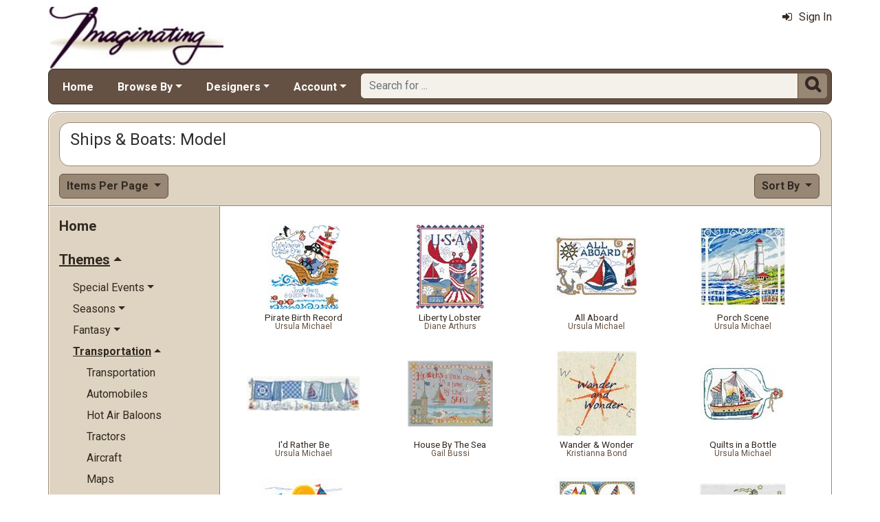

--- FILE ---
content_type: text/html; charset=utf-8
request_url: https://www.imaginating.com/cross-stitch-boats-mrl-c164.aspx?k2=y1r10
body_size: 8716
content:

<!DOCTYPE html> 
<html xmlns="http://www.w3.org/1999/xhtml" lang="en">
<head>
<meta http-equiv="Content-Type" content="text/html; charset=utf-8" />
<title>Ships &amp; Boats: Model | Imaginating</title>
<meta http-equiv="X-UA-Compatible" content="IE=edge" />
<meta name="viewport" content="width=device-width, initial-scale=1.0" />
<meta name="description" content="Browse Ships &amp; Boats: Model at Imaginating."/>
<meta name="keywords" content="Ships &amp; Boats: Model,cross stitch,crossstitch,kits,patterns,cross stitch patterns"/>
<meta name="rating" content="General"/>
<meta name="distribution" content="global"/>
<meta name="robots" content="noindex, follow"/>

<link rel="canonical" href="https://www.imaginating.com/cross-stitch-boats-mrl-c164.aspx">
<link href="/displaypackage/Bootstrap/v522/css/bootstrap.min.css" rel="stylesheet" />
<link href="/displaypackage/Fonts/font-awesome.min.css" rel="stylesheet" />
<link href="/displaypackage/defaultBS5.css?cv=3.6.10" rel="stylesheet" />
<link href="/displaypackage/jQuery/jquery-ui.min.css?cv=3.6.10" rel="stylesheet" />
<link href="/displaypackage/mrsf-productgrid/mrsf-productgrid.css?cv=3.6.10" rel="stylesheet" />
<link href="/skins/skin_4/css/style.css" rel="stylesheet" />
<link href="/skins/skin_4/css/MRSF.css?cv=3.6.10" rel="stylesheet" />

<script type="application/ld+json">
{ "@context": "https://schema.org",
  "@graph": [
  {
	"@type": "WebSite",
	"@id": "https://www.imaginating.com/#website",
	"name": "Imaginating",
	"url": "https://www.imaginating.com/",
	"inLanguage": "en"
  },
  {
	"@type": "CollectionPage",
	"name": "Ships & Boats: Model | Imaginating",
	"url": "https://www.imaginating.com/cross-stitch-boats-mrl-c164.aspx",
	"description": "Browse Ships & Boats: Model at Imaginating.",
	"isPartOf":  {"@id": "https://www.imaginating.com/#website"},
	"publisher":  {"@id": "https://www.imaginating.com/#corporation"},
	"inLanguage": "en"
  },
  {
	"@type": "ItemList",
	"url": "https://www.imaginating.com/cross-stitch-boats-mrl-c164.aspx",
	"numberOfItems": 15,
	"itemListElement":  [
		{"@type": "ListItem", "position": 1, "url": "https://www.imaginating.com/pirate-birth-record-mrp-p1909.aspx"},
		{"@type": "ListItem", "position": 2, "url": "https://www.imaginating.com/liberty-lobster-mrp-p2823.aspx"},
		{"@type": "ListItem", "position": 3, "url": "https://www.imaginating.com/all-aboard-mrp-p1536.aspx"},
		{"@type": "ListItem", "position": 4, "url": "https://www.imaginating.com/porch-scene-mrp-p1773.aspx"},
		{"@type": "ListItem", "position": 5, "url": "https://www.imaginating.com/id-rather-be-mrp-p1894.aspx"},
		{"@type": "ListItem", "position": 6, "url": "https://www.imaginating.com/house-by-the-sea-mrp-p2738.aspx"},
		{"@type": "ListItem", "position": 7, "url": "https://www.imaginating.com/wander-wonder-mrp-p1820.aspx"},
		{"@type": "ListItem", "position": 8, "url": "https://www.imaginating.com/quilts-in-a-bottle-mrp-p1555.aspx"},
		{"@type": "ListItem", "position": 9, "url": "https://www.imaginating.com/sailboats-in-the-wind-mrp-p1571.aspx"},
		{"@type": "ListItem", "position": 10, "url": "https://www.imaginating.com/dog-gone-travels-mrp-p1088.aspx"},
		{"@type": "ListItem", "position": 11, "url": "https://www.imaginating.com/four-sailboats-mrp-p1427.aspx"},
		{"@type": "ListItem", "position": 12, "url": "https://www.imaginating.com/ever-forward-mrp-p2133.aspx"},
		{"@type": "ListItem", "position": 13, "url": "https://www.imaginating.com/lets-sail-into-summer-mrp-p1625.aspx"},
		{"@type": "ListItem", "position": 14, "url": "https://www.imaginating.com/summer-camp-mrp-p2032.aspx"},
		{"@type": "ListItem", "position": 15, "url": "https://www.imaginating.com/arrrrh-wcharms-mrp-p2149.aspx"}
	]
  },
  {
	"@type": "BreadcrumbList",
	"itemListElement":  [
		{"@type": "ListItem", "position": 1, "name": "Imaginating: Home", "item": "https://www.imaginating.com/"},
		{"@type": "ListItem", "position": 2, "name": "Model", "item": "https://www.imaginating.com/imaginating-designs-mrl-y1.aspx"},
		{"@type": "ListItem", "position": 3, "name": "Ships & Boats", "item": "https://www.imaginating.com/imaginating-designs-mrl-y1.aspx"}
	]
  }
  ]
}
</script>

<script async src="https://www.googletagmanager.com/gtag/js?id=G-SKD8XT0E23"></script>
<script>
window.dataLayer = window.dataLayer || [];function gtag(){dataLayer.push(arguments);}gtag('js', new Date());gtag('config', 'G-SKD8XT0E23');
gtag('event', 'view_item_list', {'sortby':'BestSelling','product_type_id':1,'mr_event_type':21,'list_type':'browse','entity_name':'Ships & Boats','customer_type':'anon','category_id':164});

</script>
</head>
<body> <!-- IMAG -->
  <div class="body-background">
    <div class="container container-page" id="bsMainContainer" >                       
       <div id="mrsfHeaderContainer" class="mrnav"><div id="mrnav-header" class="pageheader"><div class="logolink mrsf-divlink" data-loc="/"></div><div class="mrsf-liveInfo" data-parserkey="USER_LINK1"></div></div><div id="mrnav-navbar" class="bar"><div id="mrnav-sidebarbtn" class="btn cmp fltl fa" onclick="mrnavPanelOpen('mrnav-sidemenu');">&#xf0C9;</div><div id="mrnav-logolink" class="cmp mrsf-divlink" data-loc="/"></div><div id="mrnav-userlinkbuttons" class="cmp fltr mrsf-liveInfo" data-parserkey="USER_LINK_NAVBUTTONS"><!--(!USER_LINK_NAVBUTTONS!)--></div><div id="mrnav-menu" class="menuholder exp"><ul id="MRSFMenu" class="menu"><li class="menutop"><a href="/">Home</a></li><li class="menutop dropdown"><a href="#" class="dropdown-toggle" role="button" data-bs-toggle="dropdown" aria-expanded="false">Browse By</a><ul class="dropdown-menu"><li><a href="/imaginating-designs-mrl-y1.aspx?k2=r15" class="dropdown-item">What's New</a></li><li><a href="/imaginating-designs-mrl-y1.aspx?k2=r10" class="dropdown-item">Popularity</a></li><li><a href="/imaginating-designers-mrt-t4.aspx" class="dropdown-item">Designer</a></li><li><a href="/imaginating-project-themes-mrt-t19.aspx" class="dropdown-item">Theme</a></li><li class="dropdown-divider"></li><li><a href="/fabric-mrl-y2.aspx" class="dropdown-item">Fabric</a></li></ul></li><li class="menutop dropdown"><a href="#" class="dropdown-toggle" role="button" data-bs-toggle="dropdown" aria-expanded="false">Designers</a><ul class="dropdown-menu"><li><a href="/diane-arthurs-mrl-m1.aspx" class="dropdown-item">Diane Arthurs</a></li><li><a href="/sue-hillis-mrl-m33.aspx" class="dropdown-item">Sue Hillis</a></li><li><a href="/ursula-michael-mrl-m15.aspx" class="dropdown-item">Ursula Michael</a></li><li><a href="/bobbie-g-designs-mrl-f2.aspx" class="dropdown-item">Bobby G Designs</a></li><li><a href="/mary-engelbreit-mrl-m32.aspx" class="dropdown-item">Mary Engelbreit</a></li><li class="dropdown-divider"></li><li><a href="/imaginating-designers-mrt-t4.aspx" class="dropdown-item">Complete Designer List</a></li></ul></li><li class="menutop mrsf-userInfo dropdown" data-parserkey="NAVBAR_ACCOUNTMENU"><a href="#" class="dropdown-toggle" role="button" data-bs-toggle="dropdown" aria-expanded="false">Account</a><ul class="dropdown-menu"><li><a href="javascript:dynamicModal(4,1,0);" class="dropdown-item"><span class="fa" style="margin-right:5px;">&#xf090</span>Sign In</a></li></ul></li></ul></div><div id="mrnav-search" class="searchholder eoc"><form class="mrsf-form hide-on-wait navbar-form labelless" id="mainsearchform" method="get" onsubmit="return mainSearchSubmit();">
<div class="form-settings">formID,mainsearch</div>
<div class="mrsf-form-field">
<div class="field-label">hello world:</div>
<div class="field-control" style="width:100%;"><div class="input-group" style="width:100%;">
<input type="text" name="qt" id="mainsearchterm" class="form-control mrsf-autocomplete" PlaceHolder="Search for ..."/>
<div class="btn fa" onclick="mainSearchSubmit();">&#xF002;</div></div>
</div>
</div>
</form><script type="text/javascript">function mainSearchSubmit() {
var term;
term = $('#mainsearchterm').val();
if (term.length == 0) { modalError('Search:', 'The Search Field is required.'); }
else { processFormResponse('mainsearchform', 'form_processor.aspx', 'mrsfHeaderContainer'); }
return false; }
</script><div style="margin-top:7px;margin-bottom:6px;" class="mrsf-wrapper mrsf-inline-wait" id="mainsearchwait">Searching, Please Wait...</div></div></div><div id="mrnav-backdrop" class="backdrop"></div><div id="mrnav-popup" class="panel"></div></div>      
      <div class="body-wrapper"> <!--bodywrapper-->        
        <div id="mrsfMainContainer" class="mrsf-main-container"><div><div class="mrsf-wrapper entity-list-header"><div class="mrsf-triblock" data-contractAt="sm"><h1 class="header">Ships & Boats: Model</h1><div class="tri-control"></div><div class="details mrsf-expander" data-maxHeight="100"><div class="expand-content"></div><div class="expand-control"><div class="control mrsf-divlink showmore" onclick="toggleMRExpander(this, 0);"><span class="fa" style="margin-right:10px;">&#xf063</span>Show More</div><div id="s2" class="control mrsf-divlink showless" onclick="toggleMRExpander(this, 1);"><span class="fa" style="margin-right:10px;">&#xf062</span>Show Less</div></div></div></div></div><div class="entity-list-control"><div class="mrsf-flex-controls"><div class="flex-control"><button class="fa fa-navicon btn"></button></div>
<div class="control-container hide-on-wait"><div class="control"><div class="dropdown"><div class="btn dropdown-toggle" data-bs-toggle="dropdown">Items Per Page <span class="caret"></span></div><ul class="dropdown-menu selectable numeric striped" role="menu"><li onclick="epChangePage(2,10)">10</li><li onclick="epChangePage(2,25)">25</li><li class="selected">50</li><li onclick="epChangePage(2,100)">100</li></ul></div></div></div>
<div class="control-container hide-on-wait"><div class="control"><div class="dropdown"><div class="btn dropdown-toggle" data-bs-toggle="dropdown">Sort By <span class="caret"></span></div><ul class="dropdown-menu selectable" role="menu"><li class="selected" onclick="epChangePage(3,10);">Popularity</li><li onclick="epChangePage(3,11);">Title</li><li onclick="epChangePage(3,13);">Price: Low to High</li><li onclick="epChangePage(3,12);">Price: High to Low</li><li onclick="epChangePage(3,15);">Release Date</li></ul></div></div></div>
<div class="form-control control-wait mrsf-inline-wait" style="max-width:100%;overflow:hidden;">Please Wait ...</div>
</div></div><div class="mrnav sidemenu-holder"><div id="mrnav-sidemenu" class="panel block sidemenu"><lable class="closebtn" onclick="mrnavPanelClose();">&times;</lable><div class="mrnav-holder"><div class="menutop nic"><a href="/">Home</a></div><div class="menutop nav-submenu open"><span>Themes</span></div><ul class="open submenu"><li class="nav-submenu"><span>Special Events</span></li><ul class="submenu"><li><a href="cross-stitch-special-events-mrl-c145.aspx?k2=y1r10">Special Events</a></li><li><a href="cross-stitch-anniversary-mrl-c146.aspx?k2=y1r10">Anniversary</a></li><li><a href="cross-stitch-weddings-mrl-c152.aspx?k2=y1r10">Weddings</a></li><li><a href="cross-stitch-baby-announcements-mrl-c147.aspx?k2=y1r10">Birth Announcements</a></li><li><a href="cross-stitch-graduations-mrl-c150.aspx?k2=y1r10">Graduations</a></li><li><a href="cross-stitch-celebrations-mrl-c149.aspx?k2=y1r10">Celebrations</a></li><li><a href="cross-stitch-birthday-mrl-c148.aspx?k2=y1r10">Birthday</a></li></ul><li class="nav-submenu"><span>Seasons</span></li><ul class="submenu"><li><a href="seasonal-cross-stitch-mrl-c139.aspx?k2=y1r10">Seasons</a></li><li><a href="cross-stitch-season-months-mrl-c140.aspx?k2=y1r10">Months of the Year</a></li><li><a href="cross-stitch-spring-mrl-c141.aspx?k2=y1r10">Spring</a></li><li><a href="cross-stitch-summer-mrl-c142.aspx?k2=y1r10">Summer</a></li><li><a href="cross-stitch-autumn-mrl-c143.aspx?k2=y1r10">Autumn</a></li><li><a href="cross-stitch-winter-mrl-c144.aspx?k2=y1r10">Winter</a></li></ul><li class="nav-submenu"><span>Fantasy</span></li><ul class="submenu"><li><a href="fantasy-cross-stitch-mrl-c39.aspx?k2=y1r10">Fantasy</a></li><li><a href="cross-stitch-unicorns-mrl-c45.aspx?k2=y1r10">Unicorns</a></li><li><a href="celestial-cross-stitch-mrl-c40.aspx?k2=y1r10">Celestial</a></li><li><a href="cross-stitch-zodiac-mrl-c47.aspx?k2=y1r10">Zodiac</a></li><li><a href="cross-stitch-wizards-mrl-c46.aspx?k2=y1r10">Wizards</a></li><li><a href="cross-stitch-fairy-tales-mrl-c43.aspx?k2=y1r10">Fairy Tales</a></li><li><a href="cross-stitch-fairies-pixies-mrl-c42.aspx?k2=y1r10">Fairies & Pixies</a></li></ul><li class="nav-submenu open"><span>Transportation</span></li><ul class="open submenu"><li><a href="cross-stitch-transportation-mrl-c159.aspx?k2=y1r10">Transportation</a></li><li><a href="cross-stitch-cars-mrl-c161.aspx?k2=y1r10">Automobiles</a></li><li><a href="cross-stitch-hot-air-baloons-mrl-c162.aspx?k2=y1r10">Hot Air Baloons</a></li><li><a href="cross-stitch-tractors-mrl-c165.aspx?k2=y1r10">Tractors</a></li><li><a href="cross-stitch-airplane-mrl-c160.aspx?k2=y1r10">Aircraft</a></li><li><a href="cross-stitch-maps-mrl-c163.aspx?k2=y1r10">Maps</a></li><li><a href="cross-stitch-trains-mrl-c166.aspx?k2=y1r10">Trains</a></li><li class="removable selected"><a href="imaginating-designs-mrl-y1.aspx?k2=r10"><span class="fa remove" style="margin-left:-1.2em;margin-right:5px;">&#xF00D;</span>Ships & Boats</a></li><li><a href="cross-stitch-work-vehicles-mrl-c167.aspx?k2=y1r10">Work Vehicles</a></li></ul><li class="nav-submenu"><span>Just for Baby</span></li><ul class="submenu"><li><a href="baby-cross-stitch-mrl-c74.aspx?k2=y1r10">Just for Baby</a></li><li><a href="cross-stitch-birth-announcments-mrl-c76.aspx?k2=y1r10">Birth Announcments</a></li><li><a href="cross-stitch-quilts-mrl-c77.aspx?k2=y1r10">Quilts & Afghans</a></li></ul><li class="nav-submenu"><span>Scenes</span></li><ul class="submenu"><li><a href="cross-stitch-scenes-mrl-c113.aspx?k2=y1r10">Scenes</a></li><li><a href="winter-cross-stitch-scenes-mrl-c138.aspx?k2=y1r10">Winter Scenes</a></li><li><a href="cross-stitch-autumn-scenes-mrl-c115.aspx?k2=y1r10">Autumn Scenes</a></li><li><a href="garden-cross-stitch-scenes-mrl-c125.aspx?k2=y1r10">In the Garden</a></li><li><a href="village-cross-stitch-scenes-mrl-c126.aspx?k2=y1r10">In the Village</a></li><li><a href="cross-stitch-spring-scenes-mrl-c131.aspx?k2=y1r10">Spring Scenes</a></li><li><a href="forest-cross-stitch-scenes-mrl-c124.aspx?k2=y1r10">In the Forest</a></li><li><a href="cross-stitch-still-life-mrl-c134.aspx?k2=y1r10">The Still Life</a></li><li><a href="wildlife-cross-stitch-scenes-mrl-c137.aspx?k2=y1r10">Wildlife</a></li><li><a href="cross-stitch-beach-ocean-mrl-c116.aspx?k2=y1r10">Beach and Ocean</a></li><li><a href="artestic-cross-stitch-mrl-c114.aspx?k2=y1r10">Artistic Pieces</a></li><li><a href="cross-stitch-summer-scenes-mrl-c132.aspx?k2=y1r10">Summer Scenes</a></li><li><a href="cross-stitch-building-scenes-mrl-c118.aspx?k2=y1r10">Buildings</a></li><li><a href="country-cross-stitch-scenes-mrl-c123.aspx?k2=y1r10">In the Country</a></li><li><a href="cross-stitch-city-scenes-mrl-c119.aspx?k2=y1r10">Cityscape</a></li><li><a href="cross-stitch-portraits-mrl-c130.aspx?k2=y1r10">People and Portraits</a></li><li><a href="nature-cross-stitch-scenes-mrl-c128.aspx?k2=y1r10">Natures Beauty</a></li><li><a href="cross-stitch-holiday-scenes-mrl-c122.aspx?k2=y1r10">Holidays</a></li><li><a href="sunrise-sunset-mrl-c133.aspx?k2=y1r10">Sunrise Sunset</a></li><li><a href="tranquil-cross-stitch-scenes-mrl-c136.aspx?k2=y1r10">Tranquil Scenes</a></li><li><a href="other-cross-stitch-scene-mrl-c129.aspx?k2=y1r10">Other Scenes</a></li><li><a href="majestic-cross-stitch-scenes-mrl-c127.aspx?k2=y1r10">Majestic Views</a></li></ul><li class="nav-submenu"><span>Plants</span></li><ul class="submenu"><li><a href="cross-stitch-plants-mrl-c99.aspx?k2=y1r10">Plants</a></li><li><a href="cross-stitch-vegetables-mrl-c112.aspx?k2=y1r10">Vegetables</a></li><li class="nav-submenu"><span>Flowers</span></li><ul class="submenu"><li><a href="cross-stitch-flowers-mrl-c100.aspx?k2=y1r10">Flowers</a></li><li><a href="cross-stitch-tulips-mrl-c107.aspx?k2=y1r10">Tulips</a></li><li><a href="cross-stitch-sunflowers-mrl-c106.aspx?k2=y1r10">Sunflowers</a></li><li><a href="cross-stitch-ilies-mrl-c102.aspx?k2=y1r10">Lilies</a></li><li><a href="cross-stitch-violets-mrl-c108.aspx?k2=y1r10">Violets</a></li><li><a href="cross-stitch-roses-mrl-c105.aspx?k2=y1r10">Roses</a></li><li><a href="cross-stitch-irises-mrl-c101.aspx?k2=y1r10">Irises</a></li><li><a href="cross-stitch-pansies-mrl-c104.aspx?k2=y1r10">Pansies</a></li><li><a href="cross-stitch-orchids-mrl-c103.aspx?k2=y1r10">Orchids</a></li></ul><li><a href="cross-stitch-trees-mrl-c111.aspx?k2=y1r10">Trees</a></li><li><a href="cross-stitch-spices-mrl-c110.aspx?k2=y1r10">Herbs & Spices</a></li><li><a href="cross-stitch-fruit-mrl-c109.aspx?k2=y1r10">Fruit</a></li></ul><li class="nav-submenu"><span>Holidays</span></li><ul class="submenu"><li><a href="holiday-cross-stitch-mrl-c48.aspx?k2=y1r10">Holidays</a></li><li><a href="thanksgiving-cross-stitch-mrl-c64.aspx?k2=y1r10">Thanksgiving</a></li><li><a href="independence-day-cross-stitch-mrl-c61.aspx?k2=y1r10">Independence Day</a></li><li><a href="st-patricks-day-cross-stitch-mrl-c63.aspx?k2=y1r10">St. Patrick's Day</a></li><li class="nav-submenu"><span>Christmas</span></li><ul class="submenu"><li><a href="christmas-cross-stitch-mrl-c49.aspx?k2=y1r10">Christmas</a></li><li><a href="cross-stitch-ornaments-mrl-c52.aspx?k2=y1r10">Ornaments</a></li><li><a href="christmas-trees-cross-stitch-mrl-c50.aspx?k2=y1r10">Christmas Trees</a></li><li><a href="cross-stitch-christmas-samplers-mrl-c53.aspx?k2=y1r10">Samplers</a></li><li><a href="snowmen-cross-stitch-mrl-c55.aspx?k2=y1r10">Snowmen</a></li><li><a href="cross-stitch-christmas-scenes-mrl-c51.aspx?k2=y1r10">Holiday Scenes</a></li><li><a href="cross-stitch-stockings-mrl-c56.aspx?k2=y1r10">Stockings</a></li><li><a href="santa-cross-stitch-mrl-c54.aspx?k2=y1r10">Santa</a></li></ul><li><a href="valentines-day-cross-stitch-mrl-c65.aspx?k2=y1r10">Valentine's Day</a></li><li><a href="halloween-cross-stitch-mrl-c60.aspx?k2=y1r10">Halloween</a></li><li><a href="easter-cross-stitch-mrl-c58.aspx?k2=y1r10">Easter</a></li><li><a href="mothers-day-cross-stitch-mrl-c62.aspx?k2=y1r10">Mother's Day</a></li><li><a href="fathers-day-cross-stitch-mrl-c59.aspx?k2=y1r10">Father's Day</a></li></ul><li class="nav-submenu"><span>Spiritual</span></li><ul class="submenu"><li><a href="cross-stitch-spiritual-mrl-c153.aspx?k2=y1r10">Spiritual</a></li><li><a href="cross-stitch-prayers-mrl-c156.aspx?k2=y1r10">Prayers</a></li><li><a href="cross-stitch-blessings-mrl-c155.aspx?k2=y1r10">Blessings</a></li><li><a href="cross-stitch-religious-stories-mrl-c157.aspx?k2=y1r10">Religious Stories</a></li><li><a href="cross-stitch-spiritual-scenes-mrl-c158.aspx?k2=y1r10">Scenes</a></li><li><a href="cross-stitch-angels-mrl-c154.aspx?k2=y1r10">Angels</a></li></ul><li class="nav-submenu"><span>Home Sweet Home</span></li><ul class="submenu"><li><a href="home-cross-stitch-mrl-c66.aspx?k2=y1r10">Home Sweet Home</a></li><li><a href="cross-stitch-table-items-mrl-c69.aspx?k2=y1r10">For the Table</a></li><li><a href="cross-stitch-kitchen-mrl-c73.aspx?k2=y1r10">Kitchen</a></li><li><a href="cross-stitch-bathroom-mrl-c67.aspx?k2=y1r10">Bathrooms</a></li><li><a href="cross-stitch-garden-mrl-c72.aspx?k2=y1r10">In the Garden</a></li><li><a href="cross-stitch-food-mrl-c70.aspx?k2=y1r10">Fun With Food</a></li><li><a href="cross-stitch-furniture-mrl-c71.aspx?k2=y1r10">Furniture</a></li><li><a href="cross-stitch-calendar-mrl-c68.aspx?k2=y1r10">Calendars</a></li></ul><li class="nav-submenu"><span>Animals</span></li><ul class="submenu"><li><a href="animal-cross-stitch-mrl-c2.aspx?k2=y1r10">Animals</a></li><li><a href="horse-cross-stitch-mrl-c9.aspx?k2=y1r10">Horses</a></li><li><a href="dog-cross-stitch-mrl-c6.aspx?k2=y1r10">Dogs</a></li><li><a href="ocean-cross-stitch-mrl-c10.aspx?k2=y1r10">In the Ocean</a></li><li><a href="wild-animal-cross-stitch-mrl-c11.aspx?k2=y1r10">In the Wild</a></li><li><a href="bird-cross-stitch-mrl-c3.aspx?k2=y1r10">Birds</a></li><li><a href="bug-cross-stitch-mrl-c4.aspx?k2=y1r10">Bugs & Butterflies</a></li><li><a href="cat-cross-stitch-mrl-c5.aspx?k2=y1r10">Cats</a></li><li><a href="fish-cross-stitch-mrl-c8.aspx?k2=y1r10">Fish</a></li><li><a href="farm-animal-cross-stitch-mrl-c7.aspx?k2=y1r10">Farm Animals</a></li><li><a href="other-animals-cross-stitch-mrl-c12.aspx?k2=y1r10">Other Animals</a></li></ul><li class="nav-submenu"><span>Buildings & Architecture</span></li><ul class="submenu"><li><a href="cross-stitch-buildings-mrl-c13.aspx?k2=y1r10">Buildings & Architecture</a></li><li><a href="town-building-cross-stitch-mrl-c14.aspx?k2=y1r10">Around the Town</a></li><li><a href="cross-stitch-houses-mrl-c21.aspx?k2=y1r10">Houses & Mansions</a></li><li><a href="cross-stitch-churches-mrl-c18.aspx?k2=y1r10">Churches & Chapels</a></li><li><a href="cross-stitch-lighthouses-mrl-c22.aspx?k2=y1r10">Lighthouses</a></li><li><a href="cross-stitch-barns-mrl-c20.aspx?k2=y1r10">Farm and Barns</a></li><li><a href="cross-stitch-cottages-mrl-c19.aspx?k2=y1r10">Cottages</a></li><li><a href="birdhouse-cross-stitch-mrl-c15.aspx?k2=y1r10">Birdhouses</a></li></ul><li class="nav-submenu"><span>Phrases & Sayings</span></li><ul class="submenu"><li><a href="cross-stitch-phrases-mrl-c86.aspx?k2=y1r10">Phrases & Sayings</a></li><li><a href="welcome-phrases-mrl-c96.aspx?k2=y1r10">Welcome Phrases</a></li><li><a href="spiritual-phrases-mrl-c95.aspx?k2=y1r10">Spiritual Phrases</a></li><li><a href="love-cross-stitch-phrases-mrl-c91.aspx?k2=y1r10">Love & Relationships</a></li><li><a href="word-art-mrl-c97.aspx?k2=y1r10">Word Art</a></li><li><a href="words-of-wisdom-mrl-c98.aspx?k2=y1r10">Words of Wisdom</a></li><li><a href="make-you-smile-cross-stitch-mrl-c92.aspx?k2=y1r10">Make You Smile</a></li><li><a href="animals-cross-stitch-phrases-mrl-c93.aspx?k2=y1r10">Pets & Animals</a></li><li><a href="cross-stitch-poems-mrl-c94.aspx?k2=y1r10">Poems</a></li><li><a href="hope-cross-stitch-phrases-mrl-c89.aspx?k2=y1r10">Hope</a></li><li><a href="cross-stitch-phrases2-mrl-c90.aspx?k2=y1r10">Just For Stitchers!</a></li><li><a href="funny-cross-stitch-phrases-mrl-c88.aspx?k2=y1r10">Funny Phrases</a></li><li><a href="family-cross-stitch-phrases-mrl-c87.aspx?k2=y1r10">Friends & Family</a></li></ul><li class="nav-submenu"><span>Classic Cross Stitch</span></li><ul class="submenu"><li><a href="classic-cross-stitch-projects-mrl-c24.aspx?k2=y1r10">Classic Cross Stitch</a></li><li><a href="cross-stitch-for-beginners-mrl-c29.aspx?k2=y1r10">For Beginners</a></li><li><a href="cross-stitch-blackwork-mrl-c26.aspx?k2=y1r10">Blackwork</a></li><li><a href="cross-stitch-quick-easy-mrl-c30.aspx?k2=y1r10">Quick & Easy Projects</a></li><li><a href="cross-stitch-alphabets-mrl-c25.aspx?k2=y1r10">Alphabets</a></li><li><a href="cross-stitch-samplers-mrl-c31.aspx?k2=y1r10">Samplers</a></li><li><a href="cross-stitch-teddy-bears-mrl-c32.aspx?k2=y1r10">Teddy Bears</a></li><li><a href="cross-stitch-borders-mrl-c27.aspx?k2=y1r10">Borders</a></li><li><a href="cross-stitch-bunnies-mrl-c28.aspx?k2=y1r10">Bunnies</a></li></ul><li class="nav-submenu"><span>People</span></li><ul class="submenu"><li><a href="people-cross-stitch-mrl-c78.aspx?k2=y1r10">People</a></li><li><a href="cross-stitch-occupations-mrl-c84.aspx?k2=y1r10">Occupations</a></li><li><a href="cross-stitch-grandparents-mrl-c85.aspx?k2=y1r10">The Grandparents</a></li><li><a href="cross-stitch-children-mrl-c79.aspx?k2=y1r10">Children</a></li><li><a href="cross-stitch-friends-family-mrl-c81.aspx?k2=y1r10">Friends and Family</a></li><li><a href="cross-stitch-men-women-mrl-c82.aspx?k2=y1r10">Men & Women</a></li><li><a href="cross-stitch-mom-dad-mrl-c83.aspx?k2=y1r10">Mom & Dad</a></li><li><a href="cross-stitch-famous-people-mrl-c80.aspx?k2=y1r10">Famous People</a></li></ul><li class="nav-submenu"><span>Cultures & Countries</span></li><ul class="submenu"><li><a href="cross-stitch-culture-mrl-c33.aspx?k2=y1r10">Cultures & Countries</a></li><li><a href="egyptain-cross-stitch-mrl-c35.aspx?k2=y1r10">Egyptain</a></li><li><a href="southwest-cross-stitch-mrl-c37.aspx?k2=y1r10">Southwest</a></li><li><a href="victorian-cross-stitch-mrl-c38.aspx?k2=y1r10">Victorian</a></li></ul><li class="nav-submenu"><span>Other</span></li><ul class="submenu"><li><a href="cross-stitch-projects-other-mrl-c168.aspx?k2=y1r10">Other</a></li><li><a href="patriotic-cross-stitch-mrl-c177.aspx?k2=y1r10">Patriotic</a></li><li><a href="cross-stitch-music-mrl-c176.aspx?k2=y1r10">Music</a></li><li><a href="cross-stitch-sea-shell-mrl-c178.aspx?k2=y1r10">Sea Shells</a></li><li><a href="military-cross-stitch-mrl-c175.aspx?k2=y1r10">Military</a></li><li><a href="cross-stitch-history-mrl-c172.aspx?k2=y1r10">Historical</a></li><li><a href="cross-stitch-lifestyle-mrl-c173.aspx?k2=y1r10">Lifestyle</a></li><li class="nav-submenu"><span>Things To Make!</span></li><ul class="submenu"><li><a href="cross-stitch-to-make-mrl-c180.aspx?k2=y1r10">Things To Make!</a></li><li><a href="cross-stitch-bookmark-mrl-c185.aspx?k2=y1r10">Bookmarks</a></li><li><a href="cross-stitch-banners-bell-pulls-mrl-c183.aspx?k2=y1r10">Banners and Bell Pulls</a></li><li><a href="wearable-cross-stitch-mrl-c191.aspx?k2=y1r10">Wearable Things</a></li><li><a href="cross-stitch-afghans-mrl-c181.aspx?k2=y1r10">Afghans and Quilts</a></li></ul><li><a href="cross-stitch-maps-location-mrl-c174.aspx?k2=y1r10">Locations & Maps</a></li><li><a href="cross-stitch-sports-mrl-c179.aspx?k2=y1r10">Sports & Games</a></li><li><a href="cross-stitch-dance-mrl-c169.aspx?k2=y1r10">Dance</a></li><li><a href="cross-stitch-disney-mrl-c170.aspx?k2=y1r10">Disney</a></li><li><a href="cross-stitch-hearts-mrl-c171.aspx?k2=y1r10">Hearts</a></li><li><a href="cross-stitch-patterns-other4-mrl-c192.aspx?k2=y1r10">Everything Else</a></li></ul></ul></div></div><div class="mrsf-wrapper entity-list-content content"><div class="mrsf-product-grid" id="entityProductGrid">
<div class="product-grid-holder">
<div class="product-grid-item"><a href="/pirate-birth-record-mrp-p1909.aspx"><div class= "pg-picture"><img data-url="/images/Product/icon/1909.jpg" alt="Model, Pirate Birth Record by Ursula Michael" /></div><div class="pg-info"><div class="pg-name sm">Pirate Birth Record</div><div class="pg-manu xs">Ursula Michael</div></div></a></div>
<div class="product-grid-item"><a href="/liberty-lobster-mrp-p2823.aspx"><div class= "pg-picture"><img data-url="/images/Product/icon/2823.jpg" alt="Model, Liberty Lobster by Diane Arthurs" /></div><div class="pg-info"><div class="pg-name sm">Liberty Lobster</div><div class="pg-manu xs">Diane Arthurs</div></div></a></div>
<div class="product-grid-item"><a href="/all-aboard-mrp-p1536.aspx"><div class= "pg-picture"><img data-url="/images/Product/icon/1536.jpg" alt="Model, All Aboard by Ursula Michael" /></div><div class="pg-info"><div class="pg-name sm">All Aboard</div><div class="pg-manu xs">Ursula Michael</div></div></a></div>
<div class="product-grid-item"><a href="/porch-scene-mrp-p1773.aspx"><div class= "pg-picture"><img data-url="/images/Product/icon/1773.jpg" alt="Model, Porch Scene by Ursula Michael" /></div><div class="pg-info"><div class="pg-name sm">Porch Scene</div><div class="pg-manu xs">Ursula Michael</div></div></a></div>
<div class="product-grid-item"><a href="/id-rather-be-mrp-p1894.aspx"><div class= "pg-picture"><img data-url="/images/Product/icon/1894.jpg" alt="Model, I&#39;d Rather Be by Ursula Michael" /></div><div class="pg-info"><div class="pg-name sm">I'd Rather Be</div><div class="pg-manu xs">Ursula Michael</div></div></a></div>
<div class="product-grid-item"><a href="/house-by-the-sea-mrp-p2738.aspx"><div class= "pg-picture"><img data-url="/images/Product/icon/2738.jpg" alt="Model, House By The Sea by Gail Bussi" /></div><div class="pg-info"><div class="pg-name sm">House By The Sea</div><div class="pg-manu xs">Gail Bussi</div></div></a></div>
<div class="product-grid-item"><a href="/wander-wonder-mrp-p1820.aspx"><div class= "pg-picture"><img data-url="/images/Product/icon/1820.jpg" alt="Model, Wander &amp; Wonder by Kristianna Bond" /></div><div class="pg-info"><div class="pg-name sm">Wander & Wonder</div><div class="pg-manu xs">Kristianna Bond</div></div></a></div>
<div class="product-grid-item"><a href="/quilts-in-a-bottle-mrp-p1555.aspx"><div class= "pg-picture"><img data-url="/images/Product/icon/1555.jpg" alt="Model, Quilts in a Bottle by Ursula Michael" /></div><div class="pg-info"><div class="pg-name sm">Quilts in a Bottle</div><div class="pg-manu xs">Ursula Michael</div></div></a></div>
<div class="product-grid-item"><a href="/sailboats-in-the-wind-mrp-p1571.aspx"><div class= "pg-picture"><img data-url="/images/Product/icon/1571.jpg" alt="Model, Sailboats in the Wind by Ursula Michael" /></div><div class="pg-info"><div class="pg-name sm">Sailboats in the Wind</div><div class="pg-manu xs">Ursula Michael</div></div></a></div>
<div class="product-grid-item"><a href="/dog-gone-travels-mrp-p1088.aspx"><div class= "pg-picture"><img data-url="/images/Product/icon/1088.jpg" alt="Model, Dog Gone Travels by Diane Arthurs" /></div><div class="pg-info"><div class="pg-name sm">Dog Gone Travels</div><div class="pg-manu xs">Diane Arthurs</div></div></a></div>
<div class="product-grid-item"><a href="/four-sailboats-mrp-p1427.aspx"><div class= "pg-picture"><img data-url="/images/Product/icon/1427.jpg" alt="Model, Four Sailboats by Ursula Michael" /></div><div class="pg-info"><div class="pg-name sm">Four Sailboats</div><div class="pg-manu xs">Ursula Michael</div></div></a></div>
<div class="product-grid-item"><a href="/ever-forward-mrp-p2133.aspx"><div class= "pg-picture"><img data-url="/images/Product/icon/2133.jpg" alt="Model, Ever Forward by Mary Engelbreit" /></div><div class="pg-info"><div class="pg-name sm">Ever Forward</div><div class="pg-manu xs">Mary Engelbreit</div></div></a></div>
<div class="product-grid-item"><a href="/lets-sail-into-summer-mrp-p1625.aspx"><div class= "pg-picture"><img data-url="/images/Product/icon/1625.jpg" alt="Model, Let&#39;s Sail Into Summer by Ursula Michael" /></div><div class="pg-info"><div class="pg-name sm">Let's Sail Into Summer</div><div class="pg-manu xs">Ursula Michael</div></div></a></div>
<div class="product-grid-item"><a href="/summer-camp-mrp-p2032.aspx"><div class= "pg-picture"><img data-url="/images/Product/icon/2032.jpg" alt="Model, Summer Camp by Kristianna Bond" /></div><div class="pg-info"><div class="pg-name sm">Summer Camp</div><div class="pg-manu xs">Kristianna Bond</div></div></a></div>
<div class="product-grid-item"><a href="/arrrrh-wcharms-mrp-p2149.aspx"><div class= "pg-picture"><img data-url="/images/Product/icon/2149.jpg" alt="Model, Arrrgh! by Sue Hillis" /></div><div class="pg-info"><div class="pg-name sm">Arrrgh!</div><div class="pg-manu xs">Sue Hillis</div></div></a></div>
</div>
</div>
</div></div></div></div>
      </div> <!--End bodywrapper-->
    </div> <!--End container-page-->    
  </div> <!--End body-background-->  
  <div class="modal fade" id="dynamicModal"></div> 	
	<!-- Page Footer *************************************-->
  <div class="footer" id="mrsfFooterContainer">
  <div class="container">
		<a href="/" class="footer-item">Home</a>    
    <a href="/imaginating-contact-us-mrt-t11.aspx" class="footer-item">Contact Us</a>
    <a href="/imag-returns-mrt-t13.aspx" class="footer-item">Return Policy</a>
    <a href="/imag-privacy-mrt-t14.aspx" class="footer-item">Privacy Policy</a>
    <a href="/imag-security-mrt-t16.aspx" class="footer-item">Security Policy</a>
    <a href="/sitemap.aspx" class="footer-item">Site Map</a> 
    <div class="footer-copyright">
      <span class="mrsf-sentence"><a href="/imag-copyright-mrt-t15.aspx">Copyright &copy; 2019 M&amp;R Technologies, Inc.</a></span><span class="mrsf-sentence">All Rights Reserved.</span>
    </div>
		<br/><br/>
	</div>
  <!-- These 4 divs are used for overall page control.  MUST EXIST -->
  <div class='mrsf-device-check visible-xs' data-device='xs'></div>
  <div class='mrsf-device-check visible-sm' data-device='sm'></div>
  <div class='mrsf-device-check visible-md' data-device='md'></div>
  <div class='mrsf-device-check visible-lg' data-device='lg'></div>
  </div>
  <div>
  </div>
<script src="/displaypackage/jQuery/jquery361.min.js"></script>
<script src="/displaypackage/bootstrap/v522/js/bootstrap.bundle.min.js"></script>
<script src="/displaypackage/jQuery/jquery-ui.min.js"></script>
<script src="/displaypackage/default.js?jv=3.6.10"></script>
<script src="/displayPackage/mrsf-productgrid/mrsf-productgrid.js?jv=3.6.10"></script>
<script type="text/javascript">
function getPageInfo(fieldID, fieldVal) {
var lOut = '';
switch (fieldID) {
case 'entityProductGrid':   switch (fieldVal) { case 'itemWidth': lOut='180'; break; case 'itemHeight': lOut='185'; break; case 'maxImageHeight': lOut='125'; break; case 'maxImageWidth': lOut='125'; break;  }
  break;
case 'PageInfoAutoBuild': lOut = '1';
  break;
default: lOut = 'fieldID-not-found';
  break;
}
return lOut;
}
function epChangePage(parmKey, v) { 
var ignore = [];var key = '';var reload = true;switch(parmKey) {case 1: if (!PageChangeCheck(v)) return false; if (v==1) { ignore[0]='PageNum'; reloadWithIgnore(ignore); return false; }key ='PageNum'; ignore[0]='ipp'; ignore[1]='srt'; break;case 2: key='ipp'; ignore[0]='srt'; ignore[1]='PageNum'; reload=false; break;case 3: key='srt'; ignore[0]='ipp'; ignore[1]='PageNum'; reload=false; break;}reloadWithParameter(key, v, ignore, reload);}
$(document).on({
mouseleave: function () { $(this).parents('.product-grid-item').removeClass('inactive'); },
mouseenter: function () { $(this).parents('.product-grid-item').addClass('inactive');}}, ".pg-subcontrol");

function pgTotalQuantity () {
var totalQty = 0;
$('.pg-qtyval', '#entityProductGrid').each(function () { totalQty = totalQty + Number($(this).val()); });
return totalQty; }

$(document).on({
mouseleave: function () { $(this).parents('.product-grid-item').removeClass('inactive'); },
mouseenter: function () { $(this).parents('.product-grid-item').addClass('inactive');}}, ".pg-subcontrol");

function pgTotalQuantity () {
var totalQty = 0;
$('.pg-qtyval', '#entityProductGrid').each(function () { totalQty = totalQty + Number($(this).val()); });
return totalQty; }

</script>

</body>
</html>



--- FILE ---
content_type: text/css
request_url: https://www.imaginating.com/displaypackage/mrsf-productgrid/mrsf-productgrid.css?cv=3.6.10
body_size: -1365
content:
/*
.pleasewait {
  display:none;
}
*/

.header-price-line {
  font-size:1.5em;
}
.mrsf-reduce-at.reduce2 .header-price-line {
  padding-top:8px;
  font-size:1em;
}
.header-price-line.onSale {
  color:red;  
}
.header-instructions {
  font-size:.85em;
  line-height:1em;
  padding-top:5px;
    
}
.header-quantity {
  width:auto;
  display:inline-block;     
}
.header-info {
  width:auto;
  display:block;
  float:left;
}
.header-control {
  display:block;
  width:auto;
  float:right;
}


#qtyTotal {
  margin-left:10px;
  margin-right:10px;
}


#addToCartHolder #addToCartControl {
  padding:0;
  display:block;
} 
#addToCartHolder #addToCartWait {  
  display:none; 
}
#addToCartHolder.show-wait #addToCartControl {
  display:none;
}
#addToCartHolder.show-wait #addToCartWait {
  display:inline-block;
}


/* Quick Add */
.entity-list-content.isQuickAdd #entityEntityGrid,
.entity-list-content.isQuickAdd #entityProductGrid {
  display:none;
}
.entity-list-content:not(.isQuickAdd) #entityQuickAdd {
  display:none;
}

/* Address Card */
.mrsf-product-grid.addrcard .pg-contentinfo {
  border: 1px solid rgb(100,100,100);
  height: 100%;
  padding: 15px;
  border-radius: 15px;
  position: relative;
  background-color:white;
}
.mrsf-product-grid.addrcard .pg-contentinfo .pg-subcontrol {  
  padding-bottom:10px;
  position: absolute;
  bottom: 0px;    
}
  .mrsf-product-grid.addrcard .pg-contentinfo .pg-subcontrol > span:hover {
    text-decoration:underline;
    cursor:pointer;
  }

.mrsf-product-grid.addrcard .pg-contentinfo .pg-subcontrol > span { margin-left:10px; margin-right:10px; }
.mrsf-product-grid.addrcard .pg-contentinfo .pg-subcontrol > span:first-child { margin-left: 0px; }
.mrsf-product-grid.addrcard .pg-contentinfo .pg-subcontrol > span:last-child { margin-right: 0px; }



